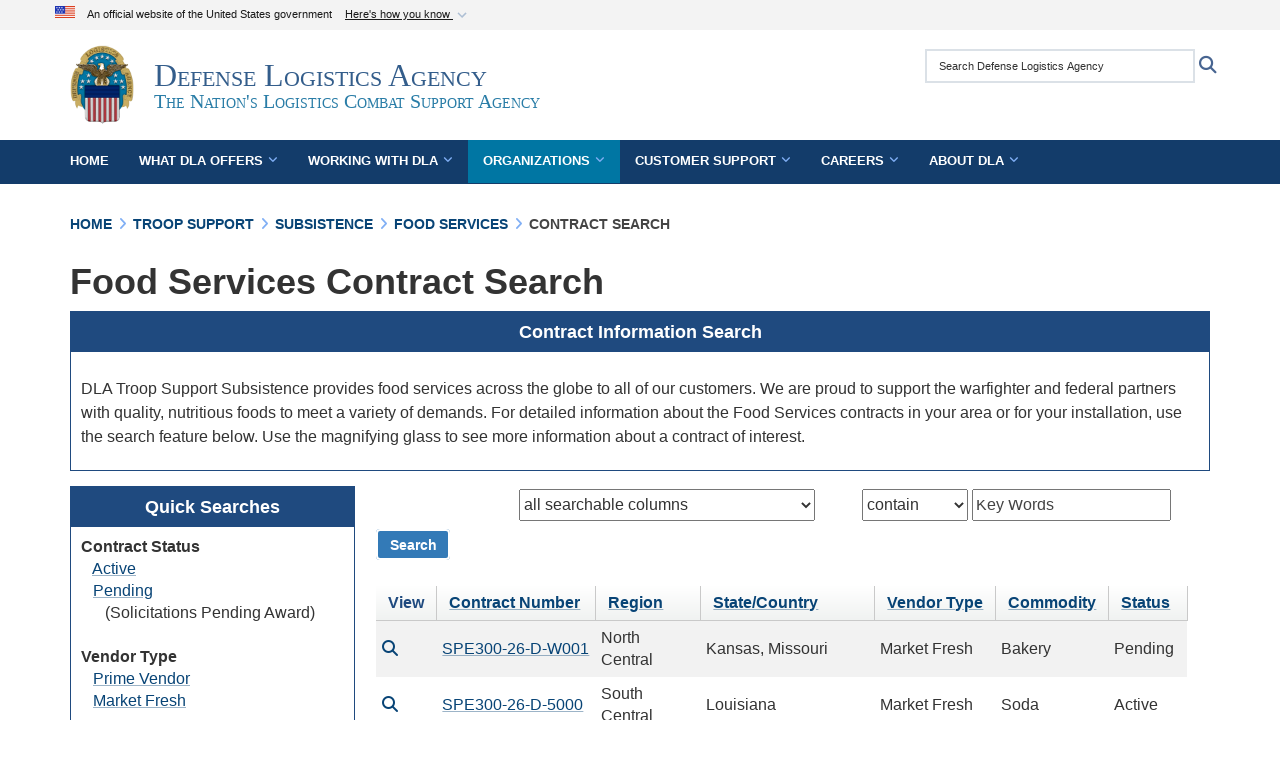

--- FILE ---
content_type: text/css
request_url: https://www.dla.mil/Portals/104/portal.css?cdv=3221
body_size: 13749
content:
/* 
 * Deprecated DNN CSS class names will remain available for some time
 * before being  permanently removed. Removal will occur according to
 * the  following process:
 *
 * 1. Removal will only occur with a major (x.y) release, neverMake spacing after list items in tabbed modules consistent with the rest of the site
 *    with a maintenance (x.y.z) release.Replace image gifs with Font Awesome
 * 2. Removal will not occur less than six months after the release
 *    when it was deprecated.
 * 3. Removal will not occur until after deprecation has been noted 
 *    in at least two major releases.
 *
 *                                              |        |Planned |
 *  Name                                        |Release |Removal |
 *----------------------------------------------+--------+--------+
 * Mod{NAME}C                                     5.6.2    6.2
 *   {NAME} = sanitized version of the DesktopModule Name 
 *   Used on <div> tag surrounding Module Content, inside container
 *----------------------------------------------+--------+--------+
 */

/* TEMPORARY DLA FIX FOR EDIT LINK IN ACCORDION */
/* August 5, 2024 */
/*#itemEditLink,#selectSeal, #updateSeal, #cancelSeal {
Visibility: visible;
top: 0px;
}*/



/* PAGE BACKGROUND */
/* background color for the header at the top of the page  */
.HeadBg {}

/* background color for the content part of the pages */
body {
	background-color: #ffffff;
}

Body {}

.ControlPanel {}

/* background/border colors for the selected tab */
.TabBg {}

.LeftPane {}

.ContentPane {}

.RightPane {}

/* text style for the selected tab */
.SelectedTab {}

/* hyperlink style for the selected tab */
A.SelectedTab:link {}

A.SelectedTab:visited {}

A.SelectedTab:hover {}

A.SelectedTab:active {}

/* text style for the unselected tabs */
.OtherTabs {}

/* hyperlink style for the unselected tabs */
A.OtherTabs:link {}

A.OtherTabs:visited {}

A.OtherTabs:hover {}

A.OtherTabs:active {}

/* GENERAL */
/* style for module titles */
.Head {}

/* style of item titles on edit and admin pages */
.SubHead {}

/* module title style used instead of Head for compact rendering by QuickLinks and Signin modules */
.SubSubHead {}

/* text style used for most text rendered by modules */
.Normal {}

/* text style used for textboxes in the admin and edit pages, for Nav compatibility */
.NormalTextBox {}

.NormalRed {}

.NormalBold {
	font-weight:bold;
}

/* text style for buttons and link buttons used in the portal admin pages */
.CommandButton {}

/* hyperlink style for buttons and link buttons used in the portal admin pages */
A.CommandButton:link {
	display: inline-block;
	margin-bottom: 0;
	font-weight: normal;
	text-align: center;
	white-space: nowrap;
	/* vertical-align: middle; */
	-ms-touch-action: manipulation;
	touch-action: manipulation;
	cursor: pointer;
	background-image: none;
	border: 1px solid transparent;
	padding: 6px 12px;
	font-size: 14px;
	line-height: 1.42857143;
	border-radius: 4px;
	-webkit-user-select: none;
	-moz-user-select: none;
	-ms-user-select: none;
	user-select: none;
	color: #fff;
	background-color: #337ab7;
	border-color: #2e6da4;
	text-decoration: none !important;
}

A.CommandButton:visited {
	color: #fff !important;
	background-color: #337ab7;
	border-color: #2e6da4;
}

A.CommandButton:hover {
	color: #fff !important;
	background-color: #286090;
	border-color: #204d74;
}

A.CommandButton:active {}

/* button style for standard HTML buttons */
.StandardButton {}

/* GENERIC */
/* Make all grays consistent */
.h1, .h2, .h3, .h4, .h5, .h6, h1, h2, h3, h4, h5, h6, .Normal, .NormalDisabled, .NormalDeleted, body, html, button, input, select, textarea {
Color:#333;
}


H1 {}

H2 {}

H3 {}

H4 {}

H5,
DT {}

H6 {}

TFOOT,
THEAD {}

TH {}

A:link {}

/* Global link visited color */
a:visited {
	color: #6e41a0;
}

A:hover {}

A:active {}

SMALL {}

BIG {}

BLOCKQUOTE,
PRE {}


UL LI {}
/* Add margin between li's */
.DnnModule-DNN_HTML ul li,
.DnnModule-LiveHTML ul li {
    margin: 
1% auto;
}

UL LI LI {}

UL LI LI LI {}

OL LI {}

OL OL LI {}

OL OL OL LI {}

OL UL LI {}

HR {}

img {
	max-width: 100%;
	height: auto;
}

/* MODULE-SPECIFIC */
/* text style for reading messages in Discussion */
.Message {}

/* style of item titles by Announcements and events */
.ItemTitle {}

/* Menu-Styles */
/* Module Title Menu */
.ModuleTitle_MenuContainer {}

.ModuleTitle_MenuBar {}

.ModuleTitle_MenuItem {}

.ModuleTitle_MenuIcon {}

.ModuleTitle_SubMenu {}

.ModuleTitle_MenuBreak {}

.ModuleTitle_MenuItemSel {}

.ModuleTitle_MenuArrow {}

.ModuleTitle_RootMenuArrow {}

/* Main Menu */

.MainMenu_MenuContainer {}

.MainMenu_MenuBar {}

.MainMenu_MenuItem {}

.MainMenu_MenuIcon {}

.MainMenu_SubMenu {}

.MainMenu_MenuBreak {}

.MainMenu_MenuItemSel {}

.MainMenu_MenuArrow {}

.MainMenu_RootMenuArrow {}

/* Login Styles */
.LoginPanel {}

.LoginTabGroup {}

.LoginTab {}

.LoginTabSelected {}

.LoginTabHover {}

.LoginContainerGroup {}

.LoginContainer {}

h2.dnnFormSectionHead {
	font-size: 18px;
	color: #555
}

.banner .banner-right {
	background: transparent;
}
/* ---- TABLE STYLES ---- */
/* Forces tables to scroll, especially in smaller viewports */
@media (max-width: 590px) {
	#content table {
	display:block;
    overflow-x:auto;
}
}

/* Keeps content of tables full width - misaligns on Food Services page 
#content table tbody,
#content table thead {
    display: table;
    width: 100%;
}*/

/* Forces captions of tables wider than small viewports to still be readable */
@media (max-width: 768px) {
    table caption {
        max-width:75vw;
    }
}


.table-responsive {}

/* Adding zebra striping to tables in Form and List module with dnnFormItem class */
/* Changing bootstrap table-striped to darker gray color */
table.dnnFormItem tbody>tr:nth-of-type(odd),
.table-striped>tbody>tr:nth-of-type(odd)  {
background-color: #F2F2F2;
}

/*Makes table header font blue*/ 
.dnnFormAndList tr.dnnGridHeader th {
	color:#1f4a7f;
}

/*Hides the down gif in Form and List Headers when sorted*/ 
.dnnFormAndList table a[href$="descending" i] img, 
.dnnFormAndList table a[href$="ascending" i] img { 
display: none; 
} 

/*Form and List: AAdds Font Awesome down when XSLT template sorted descending*/ 
.dnnFormAndList table a[href$="descending"] span::after { 
font-family: serif, "FontAwesome"; 
content: "\00a0\f077"; 
} 

/*Form and List: Adds Font Awesome down when XSLT template sorted ascending*/ 
.dnnFormAndList table a[href$="ascending"] span::after {
font-family: serif, "FontAwesome"; 
content: "\00a0\f078"; 
} 

/* Adding blue background to Search Panel on Form and List module */
/* .dnnFormAndList .search-panel {
    background-color: #1f4a7f;
    padding: 8px;
	color:#444444;
} */
@media (max-width: 768px) {
.dnnFormAndList .search-panel {
margin:2rem auto 1rem;
padding:10px 10px 20px;
}
}

/* Adding white border to button in Search Panel on Form and List module */
.dnnFormAndList .search-panel .CommandButton.search-button {
	border:solid 1.5px #ffffff;
	max-height: 32px;
	display: inline;
	line-height: 4rem;
}

/* Changing text to white and bold within Search Panel on Form and List module */
.dnnFormAndList .search-panel a.CommandButton.search-button span,
.dnnFormAndList .search-panel span  {
color:#ffffff;
font-weight:bold;
}

/* Making the help label a Font Awesome question mark in the Search bar for Forms and List */
.dnnFormAndList .search-panel a.dnnFormHelp::after {
    font-family: 'FontAwesome';
    content: "\f059";
    color: white;
    font-size: 1.25em;
}

/* Creating the hover effect for the Font Awesome question mark in the Search bar for Forms and List */
.dma-full-width-centered.v2-template #content .dnnFormAndList .search-panel a.dnnFormHelp:hover {
    text-decoration: none;
    opacity: 70%;
}

/* Removing the gray i icon image from the Search bar for Forms and List */
.dnnFormAndList .search-panel a.dnnFormHelp {
background:none;
}

/* Removes transparency from the tooltip background in the Search bar for Forms and List */
.dnnFormAndList .search-panel .dnnTooltip .dnnFormHelpContent, .dnnHelperTip .dnnFormHelpContent {
background: rgba(0,0,0,1.0);
}

/* Removes left float on label  */
.dnnFormAndList .search-panel .dnnLabel { float:none; }

/* Making heights consistent within Search Panel on Form and List module */
.search-panel button,
.search-panel input,
.search-panel optgroup,
.search-panel select, 
.search-panel textarea {
    max-height: 32px;
    min-height: 32px;
	margin: 3px auto;
}

/* Changing the height and color of text in the Keywords area of the Search Panel on Form and List module */
/* .dnnFormAndList input::placeholder,
.dnnFormAndList input::-ms-input-placeholder,
input::placeholder,
.search-panel input::placeholder {
    color: #444444;
    line-height:1rem;
} */
.dnnFormAndList ::-webkit-input-placeholder {
    color: #444444;
    line-height:1rem;
	height: 23px;
}

.dnnFormAndList ::-moz-placeholder {
    color: #444444;
    line-height:1rem;
	height: 23px;
}

.dnnFormAndList ::-ms-placeholder {
    color: #444444;
    line-height:1rem;
	height: 23px;
}

.dnnFormAndList ::placeholder {
    color: #444444;
    line-height:1rem;
	height: 23px;
}

/* Making all Form and List modules horizontally scrollable when wider than the screen, and fill width of screen */
.dnnFormAndList table {
    overflow-x: auto;
    width:100%;
    display:table !important; /*keeps full width even when content in columns is smaller*/
}

/* Changing Form and List table headers to bold typography */
.dnnFormAndList .dnnGridHeader td,
.dnnFormAndList thead.dnnGridHeader th,
.dnnFormAndList tr.dnnGridHeader th,
.dnnFormAndList table tr td:first-child {
	font-weight:bold;
}

/* Includes the word Back to the right of the Back Arrow icon on Form and List Module details view */
.dnnFormAndList .fa-arrow-circle-left::after {
  	content: "BACK";
    font-family: "Helvetica Neue",Helvetica,Arial,sans-serif;
    font-size: 1.3rem;
    font-weight: bold;
    position: relative;
    bottom: 5px; }

/* Add a space between the Column title and the ascending sort icon on Form and List Module */
.dnnFormAndList th.sorted.asc a::after {
    content: "\00a0\f077";
}

/* Add a space between the Column title and the descending sort icon on Form and List Module */
.dnnFormAndList th.sorted.desc a::after {
    content: "\00a0\f078";
}

/* Override module.css to keep links DLA blue. */
tr.dnnGridItem a,
 tr.dnnGridAltItem a {
	 color:#084476;
 }


/* ---- HEADER STYLES ---- */
/* Adding color to the top-nav menu when active page is selected */
.dropdown.top-level.parent,
.dropdown.top-level.active,
.top-level.active,
.top-level.parent {
	/* background-color:transparent; */
	background-color: #0076A3;
}

/* Adding styling to the top-nav menu when active page is selected in dropdown */
.dropdown-menu .active a {
	font-weight: 900;
	color: #337ab7;
	background-color: #ecf5f8;
}

/* Increase size of DLA acronym in the Header on mobile */
@media (max-width: 767px) {
	.skin-title .title-text {
		font-size: 32px;
		padding-bottom: 3px;
	}

	/* Moves mobile nav to touch the white DLA header bar*/
	.otnav {
		background: #133C6A;
		margin-top: -15px;
	}

	/*Adjusts background of mobile navigation Active/Parent indicator*/
	.dropdown.top-level.parent,
	.dropdown.top-level.active,
	.top-level.active,
	.top-level.parent {
		background-color: transparent !important;
	}

	/*Adjusts color of mobile navigation Active/Parent indicator*/
	.dropdown.top-level.parent>a,
	.dropdown.top-level.active>a,
	.top-level.active>a,
	.top-level.parent>a {
		color: #80aff5;
	}

	/*Adjusts styling of mobile navigation Active dropdown menu item*/
	.dropdown-menu .active a {
		color: #ffffff !important;
		background-color: #486591 !important;
		border-left: #80aff5 4px solid;
		padding-left: 3%;
		font-weight: 900 !important;
	}

    /** Removes hardcoded 30px right in mobile accordion menu**/
    .DnnModule-AccordionMenu div div {
    padding-right: 0px !important;
    }

    /* Removes extra padding above mobile accordion menus*/
    .dma-full-width-centered #content {
        padding-top: 0px !important;
    }  

    /** Adds margin above sister divs to the Accordion if that div does not have the class has-margin **/
    div.DnnModule-AccordionMenu + div:not(.has-margin) {
        margin-top:30px; 
    }

    /** Help make the footer text not get cut off on mobile view**/
    .col-footerlinks .padded {
        margin:0px;
    }

    /** Makes mobile view go full-width, but keeps top margin**/
    .has-margin {
        margin: 30px 0px !important;
    }
}




/* Modifying the size of the magnifying glass in the header when converting to mobile view for touch-size compliance */
.dma-full-width-centered.v2-template .mobile-search,
.dma-full-width.v2-template .mobile-search {
	padding-right: 0px;
	padding-top: 20px;
	font-size: 23px;
}

/* Hide swoop image in header background */
.dma-full-width-centered .skin-header-background,
.dma-full-width .skin-header-background {
	background: white !important;
}

/* Make search box wide enough for text to not be cut off */
.skin-search-input {
	width: 270px;
	font-size: 1.1rem;
}

/* Make search input boxes rectangular - no border radius */
.skin-search-input,
.form-control {
    border-radius:0px;
}


/* Ensure logo scales down when page is scrolled */
	.skin-logo img {
		max-height: 100% !important;
	}

/* Vertically align the DLA logo in header on desktop */
@media (min-width: 767px) {
	.skin-logo {
		height: 80px !important;
	}
}

/* Vertically align the DLA text of logo */
@media (min-width: 767px) {
	.skin-title {
		padding-top: 0px;
	}
}

/* Forces smaller size for logo on scroll */
.dma-full-width-centered.scroll .skin-logo,
.dma-full-width.scroll .skin-logo {
	height: 50px !important;
}

/* Add space above logo on fixed header scrolled */
.dma-full-width-centered.scroll .skin-header-left,
.dma-full-width.scroll .skin-header-left {
	padding-top: 3px;
}

/* Change top nav to solid color blue */
header .otnav {
	background: #133C6A !important;
}

/* Increase top nav font size by .5px */
.otnav li a {
	font-size: 12.5px;
}

/* Change/Override font size increase to 991 instead of 992 default in skin.css */
@media (max-width: 991px) {
	.otnav li a {
		font-size: 11px;
		padding: 10px 5px 10px 5px;
	}
}

/* Remove default left margin to keep nav from wrapping */
@media (min-width: 992px) {
	ul#main-nav {
        margin-left:0px;
    }
}

/* Increase height and center nav items vertically */
@media (min-width: 992px) {
	header .nav>li>a {
		padding: 13px 15px;
	}
}

/* Increase height of top nav bar to 44px */
@media (min-width: 992px) {

	.dma-full-width-centered .menu,
	.dma-full-width .menu {
		height: 44px !important;
	}
}

/* Update final item of breadcrumbs, the active link, to not appear the same as the links */
.skin-breadcrumb-container span span span:last-of-type .skin-breadcrumb,
.dma-full-width-centered.v2-template #content .skin-breadcrumb-container span span span:last-of-type .skin-breadcrumb:hover,
.dma-full-width.v2-template #content .skin-breadcrumb-container span span span:last-of-type .skin-breadcrumb:hover {
	color: #444444;
	font-style: normal;
	font-weight: 700;
}


/* Override breadcrumb visited color to stay navy */
.skin-breadcrumb-container span span span a:visited {
	color: #084476;
}

/* Increase font of breadcrumbs on page */
.dma-full-width-centered.v2-template .skin-breadcrumb-container,
.dma-full-width-centered.v2-template .skin-breadcrumb-container span,
.dma-full-width.v2-template .skin-breadcrumb-container,
.dma-full-width.v2-template .skin-breadcrumb-container span {
	font-size: 14px;
}

/* Adds margin around the breadcrumbs */
@media (max-width: 767px) {

	.dma-full-width-centered.v2-template .skin-breadcrumb-container,
	.dma-full-width.v2-template .skin-breadcrumb-container {
		margin: 20px 0 8px 0px !important;
	}
}

.dma-full-width-centered.v2-template .skin-breadcrumb-container,
.dma-full-width.v2-template .skin-breadcrumb-container {
	margin: 30px 0 8px 0px !important;
}


/* Override US Govt banner to have light gray bg and dark text */
.header_banner_container {
	background-color: #f3f3f3 !important;
	background: linear-gradient(to bottom, #f3f3f3 30px, #ccC 30px 100%);
	color: #1b1b1b !important;
}

/* Makes US Gov banner font size smaller */
.header_banner_container .header_banner_flag {
	font-size: 11px !important;
}

/* Override US Govt banner "here's how you know" text */
.header_banner_container .header_banner_accordion {
	color: #1b1b1b !important;
	font-size: 11px !important;
}

@media (min-width: 460px) and (max-width: 767px) {
	.header_banner_container .header_banner_flag {
		height: 30px !important;
	}
}

@media (max-width: 460px) {

	/* On mobile, adjusts color gradient for US govt banner, text is now two lines */
	.header_banner_container {
		background: linear-gradient(to bottom, #f3f3f3 50px, #ccC 50px 100%) !important;
	}
}

/* Establish maximum width on a desktop view to be 1170px */
@media (min-width: 1170px) {
	.header_banner_container .header_banner_inner {
		width: 1170px !important;
	}
}

/* Adds 85px to the top of the screen on mobile to adjust for the fixed header */
/* TEMPORARILY HIDDEN UNTIL DMA TICKET IS RESOLVED
.dma-full-width-centered.v2-template html{
	scroll-padding-top: 85px;
}
*/

/* Adds 130px to the top of the screen on larger than mobile to adjust for the fixed header */
/* TEMPORARILY HIDDEN UNTIL DMA TICKET IS RESOLVED
@media screen and (min-width: 768px){
.dma-full-width-centered.v2-template html{
	scroll-padding-top: 130px;
	}
}
*/

/* ---- FOOTER STYLES ---- */

/* DMA banner: Overrides navy blue text in skin.css */
.skin-footer-banner a,
.skin-footer-banner a:hover,
.skin-footer-banner a:visited {
	color: #fff !important;
}

/* DMA banner: Overrides white background in skin.css */
.skin-footer-banner {
	background-color: transparent !important;
}

/* Footer: make navy background */
.skin-footer-background {
	/* background-color:#002d56; */
	background-color: #133C6A;
}

/* Footer links built-in module, override link color */
.skin-footer-background .fleft a {
	color: #fff !important;
}

/*Color of the new built-in social icon modules*/
.skin-footer-background .social-item span {
	background: #8da7b4;
}

/* Color of the icons on hover */
.skin-footer-background .social-item:hover span {
	background: #001d39;
}

/* STAY CONNECTED Heading color */
.skin-footer-background .skin-social h3 {
	color: #fff;
}

/* Line under the STAY CONNECTED color */
.skin-footer-background footer h3 {
	border-bottom: 1px solid #fff;
}

/* Adds the dark blue eagle in the bottom right of footer */
footer .skin-footer-background,
.dma-full-width-centered footer .skin-footer-background,
.dma-full-width footer .skin-footer-background {
	background-image: url(/Portals/104/dla-eagle-footer.png) !important;
	background-repeat: no-repeat;
	background-size: 550px 356px !important;
	background-position: right -200px bottom -30px;
	padding-bottom: 30px;
}

/* Overrides the Veteran Hotline logo's size to make it smaller */
.skin-footer-banner .vcl {
	height: 45px !important;
}

/* Adds vertical space between DMA text and veteran hotline logo on mobile */
@media (max-width: 767px) {
	.skin-footer-banner .vcl {
		margin-top: 15px;
	}
}

/* ---- ACCORDION STYLES ---- */

/* USACE Template for Accordion - Changing Plus to Minus When Expanded */
.usaceAccordionMenuExpandedItem .fa-plus:before {
	content: "\f068";
}

/* Default: show plus */
.usaceAccordionRootNode.caret span.fa::before {
  content: "\f067"; 
  font-family: 'FontAwesome';
  font-weight: 900;  /* Solid style */
}

/* Expanded items: show minus */
.usaceAccordionMenuListItem.listitem-expanded .usaceAccordionRootNode.caret span.fa::before,
.usaceAccordionRootNode.caret.usaceAccordionMenuExpandedItem span.fa::before {
  content: "\f068";  /* Font Awesome minus */
}


/* USACE Template for Accordion - Changing Items to Hyperlink Blue and removing underline */
.usaceAccordionMenuListItem .listItem a {
	color: #084476;
	text-decoration-style: none !important;
	text-decoration: none !important;
	font-weight: normal !important;
}

/* Styling for USACE accordion template - bolds the currently expanded menu item */
.usaceAccordionMenuListItem.listitem-expanded div.lvl0 a,
.usaceAccordionMenuListItem.listitem-expanded:has(.current-item a) > .lvl1 a {
    font-weight: bold !important;
}

/* Styling for USACE accordion template - removes default border on last menu item */
.usaceAccordionMenuLastListItem {
	border-bottom: none !important;
}

/* Styling for USACE accordion template - adds border accents to top and bottom, and adds margins for spacing */
.acAccordionMenu {
	border-top: 8px solid #084476;
	border-bottom: 8px solid #EFEFEF;
	margin-top: 25px;
	padding-top: 5px;
	margin-bottom: 40px;
}

/* Provide right margin for accordion in FixedThird1 Pane */
div#dnn_CenterPane_FixedThird1  > .DnnModule-AccordionMenu {
margin-right: 30px !important;
}


/* Stylizing mobile accordion jump-menu */
.ac-jump-menu {
	-webkit-appearance: none;
	/*remove default select button style*/
	-moz-appearance: none;
	/*remove default select button style*/
	appearance: none;
	/*remove default select button style*/
	background-color: #F3F4F7;
	border-top: 6px solid #084476 !important;
	border: 0px;
	padding: 1.65rem 1.0rem;
	outline: 0px;
	color: #084476;
	font-weight: bold;
}

.ac-jump-menu-wrapper {
	margin: 1.5rem 0 0;
}

.ac-jump-menu-wrapper:after {
	content: '\f078';
	font: 19px "FontAwesome";
	color: #084476;
	right: 11px;
	top: 32px;
	padding: 0 0 2px;
	position: absolute;
	pointer-events: none;
}

/* To remove default select button from IE11's accordion mobile jump menu */
.ac-jump-menu::-ms-expand {
	display: none;
}

.ac-jump-menu-success {
	position: relative;
	z-index: 9999999;
}

/* Styles the current-item class in the Accordion Menu */
.acAccordionMenu li.usaceAccordionMenuListItem.current-item>div {
	background-color: #ecf5f8;
	border-left: #0076A3 4px solid;
	/*border-left: #3399cc 4px solid; */

}

.acAccordionMenu li.usaceAccordionMenuListItem.current-item>div a {
	font-weight: bold !important;
}

.acResponsive .caret span.fa {
	background-color: #ffffff;
}

/* This code fixes the typo DMA's jumpMenu.css file - they have both SHOW and HIDE at 768px */
/* At 767 px width, we want the jump menu to show - at 768px, we want the normal menu to show */
/* This code shows the mobile jump menu at MAXIMUM 767 px width */
/* This is now HIDDEN after DMA fixed the issue on the back end
@media screen and (max-width: 767px) {
    .ac-show-mobile-only {
        display: block;
    }
}
@media screen and (min-width: 768px) {
    .ac-show-mobile-only {
        display: none !important;
    }
    .ac-hide-mobile-only {
        display:block;
    }
}*/


/* ---- FULL WIDTH PAGE STYLES ----  */

/* Adds padding around the accordion menu so that it doesn't touch the main body content*/
@media screen and (min-width: 768px) {

	.dma-full-width-centered.v2-template #dnn_SidePane.flex-row-col-md-4,
	.dma-full-width.v2-template #dnn_SidePane.flex-row-col-md-4 {
		padding-right: 30px !important;
		padding-left: 0px !important;
		padding-top: 5px !important;
	}
}

/* Removes left margin and padding from the list-unstyled class  */
.dma-full-width-centered.v2-template .list-unstyled,
.dma-full-width.v2-template .list-unstyled {
	list-style: none;
	margin-left: 0px;
	padding-left: 0px;
}

/* Making the hamburger menu a little bigger when converting to mobile view for touch-size compliance */
.dma-full-width-centered.v2-template .skin-nav-toggle,
.dma-full-width.v2-template .skin-nav-toggle {
	min-height: 44px;
	min-width: 44px;
	font-size: 21px;
}

/* Increase height of the header in mobile view and add a drop-shadow */
@media (max-width: 767px) {

	.dma-full-width-centered.v2-template .skin-header,
	.dma-full-width.v2-template .skin-header {
		height: 70px;
		box-shadow: 0 0.5rem 1rem rgba(0, 0, 0, .15) !important;
		margin-bottom: 15px;
	}
}

/* Adding space between the footer and body text */
.dma-full-width-centered.v2-template #content,
.dma-full-width.v2-template #content {
	margin-bottom: 75px;
}

/* Increasing the margin above H2 headers */
.dma-full-width-centered.v2-template h2,
.dma-full-width.v2-template h2 {
	margin-top: 30px;
}

/* Increasing the height and margin of paragraph text for touch-size compliance*/
.dma-full-width-centered.v2-template p,
.dma-full-width.v2-template p {
	margin: 16px 0px;
	line-height: 1.5;
}

/* Increasing the height of list text for touch-size compliance
.dma-full-width-centered.v2-template li {
	line-height:1.5;
} This is messing with the top nav and other things. Fix before uncommenting */

/*Increasing font-size site-wide */
.dma-full-width-centered.v2-template body,
.dma-full-width.v2-template body,
.dma-full-width-centered.v2-template p,
.dma-full-width.v2-template p,
.dma-full-width-centered.v2-template ul,
.dma-full-width.v2-template ul,
.dma-full-width-centered.v2-template ol,
.dma-full-width.v2-template ol,
.dma-full-width-centered.v2-template .Normal,
.dma-full-width.v2-template .Normal,
.dma-full-width-centered.v2-template .NormalDisabled,
.dma-full-width.v2-template .NormalDisabled,
.dma-full-width-centered.v2-template .NormalDeleted,
.dma-full-width.v2-template .NormalDeleted,
.dma-full-width-centered.v2-template table,
.dma-full-width.v2-template table {
	font-size: 16px !important;
}

/* Adding underline to hyperlinks when hovering for 508 compliance */
.dma-full-width-centered.v2-template a:hover,
.dma-full-width.v2-template a:hover {
	text-decoration: underline;
}

/* Removes underline styling in accordion menu and top nav menu */
.dma-full-width-centered.v2-template .otnav a:hover,
.dma-full-width.v2-template .otnav a:hover,
.dma-full-width-centered.v2-template .acAccordionMenu a:hover,
.dma-full-width.v2-template .acAccordionMenu a:hover {
	text-decoration: none;
}

/* Thicken and Darken HR */
.dma-full-width-centered.v2-template hr,
.dma-full-width.v2-template hr {
	border-top: 2px solid #ddd;
}

/* This removes the default top margin from a H2, H3, H4, H5, H6 or p or table element if it is the first element located in an outlined container */
.dma-full-width-centered.v2-template .containers-v2 h2:first-child,
.dma-full-width.v2-template .containers-v2 h2:first-child,
.dma-full-width-centered.v2-template .containers-v2 h3:first-child,
.dma-full-width.v2-template .containers-v2 h3:first-child,
.dma-full-width-centered.v2-template .containers-v2 h4:first-child,
.dma-full-width.v2-template .containers-v2 h4:first-child,
.dma-full-width-centered.v2-template .containers-v2 h5:first-child,
.dma-full-width.v2-template .containers-v2 h5:first-child,
.dma-full-width-centered.v2-template .containers-v2 h6:first-child,
.dma-full-width.v2-template .containers-v2 h6:first-child,
.dma-full-width-centered.v2-template .containers-v2 p:first-child,
.dma-full-width.v2-template .containers-v2 p:first-child,
.dma-full-width-centered.v2-template table td p:first-child,
.dma-full-width.v2-template table td p:first-child {
	margin-top: 0px;
}

/* Newer container titles - reduce font to 30px from default of 38px, to fit to h2 style*/
.dma-full-width-centered.v2-template .containers-v2 .container-title,
.dma-full-width.v2-template .containers-v2 .container-title {
	font-size: 30px;
}

/* Remove caret/arrow from container style Labeled-H2-title and Labeled */
.containers-v2.labeled .spacecom-label i {
	display: none;
}

/* removes h2 label background and extras from mobile view */
@media (max-width: 991px) {
    .containers-v2.labeled .spacecom-label {
    background-color: transparent;
    color: #254267;
    padding: 0px;
    line-height: 33px;
    position: relative;
    top: 0px;
    right: 0;
    font-size: 26px;
    font-weight: 700;
    letter-spacing: 1px;
    display: block;
    height: 100%;
    margin-left: 0px;
    margin-bottom: 20px;
text-align:center !important;
}

.containers-v2.labeled {
    border-top: none;
    padding-top: 0px;
    margin-top: 0px;
}

/* keeps mobile view labeled h2 headers blue */
.containers-v2.labeled .spacecom-label .container-title-use-heading {
color:#254267 !important;

}

/* removes triangle on the left-side of labeled h2 headers */
.containers-v2.labeled .spacecom-label::before {
display:none;
}
}

/** Increase the width of the date columns in the tables for the Event modules **/
.dma-full-width-centered.v2-template .ThemeMinimalExtropy .ListDate,
.dma-full-width.v2-template .ThemeMinimalExtropy .ListDate {
	width: 120px;
}

/*Adjust colors of the square page numbers on the Orgs main pages - top news sliders*/
.dma-full-width-centered.v2-template #content .top-rotator .slideContainer .page:hover {
	color: white;
	text-decoration: none;
	background-color: #B41019;
}

/* ---- HYPERLINK STYLES ----  */

/* Forcing links to be navy blue */
.dma-full-width-centered.v2-template a.SubHead,
.dma-full-width.v2-template a.SubHead {
	color: #084476 !important;
}

/*This adds the underline to ALL links in the content area of the page*/
.dma-full-width-centered.v2-template #content a,
.dma-full-width.v2-template #content a {
	/*line-height: inherit;*/
	/*font-weight: bold;*/
	text-decoration-style: solid !important;
	text-decoration-color: rgba(8, 68, 118, 0.4) !important;
	text-decoration-thickness: 1.0px !important;
	text-underline-offset: 1.5px;
	text-decoration: underline;
}

/*This adds the underline to ALL Visited links in the content area of the page*/
.dma-full-width-centered.v2-template #content a:visited,
.dma-full-width.v2-template #content a:visited {
	text-decoration-style: solid !important;
	text-decoration-color: rgba(110, 65, 160, 0.4) !important;
	text-decoration-thickness: 1.0px !important;
	text-underline-offset: 1.5px;
	text-decoration: underline;
}

/* On hover, this aligns the underline styling with link and hover */
.dma-full-width-centered.v2-template #content a:hover,
.dma-full-width.v2-template #content a:hover {
	text-decoration-style: solid !important;
	text-decoration-color: #B41019 !important;
	text-decoration-thickness: 1.0px !important;
	text-underline-offset: 1.5px;
	text-decoration: underline;
	color: #B41019;
}

/* Removes underline for links in breadcrumbs */
.dma-full-width-centered.v2-template #content .skin-breadcrumb-container a,
.dma-full-width.v2-template #content .skin-breadcrumb-container a {
	text-decoration: none;
}

/* Don't have the tabbed module active blocks turn red with underline */
.z-tabs.flat.flat-af-blue>ul.z-tabs-nav>li.z-active>a,
.z-tabs.flat.flat-af-blue>ul.z-tabs-mobile.z-state-closed>li a,
.z-tabs.flat.flat-af-blue>ul.z-tabs-mobile>li a,
.z-tabs.flat.flat-midnight-blue>ul.z-tabs-nav>li.z-active>a,
.z-tabs.flat.flat-midnight-blue>ul.z-tabs-mobile.z-state-closed>li a,
.z-tabs.flat.flat-midnight-blue>ul.z-tabs-mobile>li a
 {
	color: white !important;
	text-decoration: none !important;
}

/* Remove the underline decoration from tabbed modules */
#content .z-tabs.flat>ul>li>a {
	text-decoration: none !important;
}

/* Targets the first h2 in a tabbed module box and removes the default top margin */
.dma-full-width-centered.v2-template .z-tabs > .z-container >.z-content > .z-content-inner h2:first-of-type {
margin-top:0px !important;
}

/* Forces title in mobile view of Tabbed Modules to not overlap the tabbed modules navigation*/
.dma-full-width-centered.v2-template .z-tabs .z-tabs-nav.z-tabs-mobile span.z-title {
display: inline-block;
max-width: 85%;
}

/* Make line height of lists in tabbed modules consistent with the rest of the site */
.dma-full-width-centered.v2-template .z-tabs > .z-container >.z-content > .z-content-inner ul,
.dma-full-width-centered.v2-template .z-tabs > .z-container >.z-content > .z-content-inner ol {
    line-height: 1.5;
}

/* Make spacing after list items in tabbed modules consistent with the rest of the site */
.dma-full-width-centered.v2-template .z-tabs > .z-container >.z-content > .z-content-inner ul li,
.dma-full-width-centered.v2-template .z-tabs > .z-container >.z-content > .z-content-inner ol li {
    margin-bottom: 18px;
  }

/* Make line height of lists in tabbed modules consistent with the rest of the site */
.dma-full-width-centered.v2-template .z-tabs > .z-container >.z-content > .z-content-inner ul,
.dma-full-width-centered.v2-template .z-tabs > .z-container >.z-content > .z-content-inner ol {
    line-height: 1.5;
}

/* Make spacing after list items in tabbed modules consistent with the rest of the site */
.dma-full-width-centered.v2-template .z-tabs > .z-container >.z-content > .z-content-inner ul li,
.dma-full-width-centered.v2-template .z-tabs > .z-container >.z-content > .z-content-inner ol li {
    margin-bottom: 18px;
  }

/* Makes mobile view of tabbed modules have a gray background and space on the left and right before text */
.z-tabs.mobile {
    background-color: #eff0f2;
}
.z-tabs.mobile >.z-container >.z-content {
width:90% !important;
margin:auto;
}
/* ---- CALENDAR MODULE STYLES ---- */
.ui-datepicker-trigger {
    content: url(https://www.dla.mil/images/datepicker.png);
}

a.CommandButton.ev-today {
    color: white !important;
}

/* ---- EXPANDABLE TEXT MODULE STYLES ---- */

/* Adds margin below the expandable text module */
.dma-full-width-centered.v2-template .DnnModule-ICGModulesExpandableTextHtml,
.dma-full-width.v2-template .DnnModule-ICGModulesExpandableTextHtml {
	margin-bottom: 2em;
}

/* Adds background color, margin and padding to each item in the expandable text module */
.dma-full-width-centered.v2-template .ICG_ETH_Expanders,
.dma-full-width.v2-template .ICG_ETH_Expanders {
	background-color: #EDEFF4;
	margin: 1.25em 0 0;
	padding: 1em;
	overflow: hidden;
}

/* Within the expandable module, this adds styling to the direct child div of the div that directly follows .ICG_ETH_Expanders */
.dma-full-width-centered.v2-template .ICG_ETH_Expanders+div>div,
.dma-full-width.v2-template .ICG_ETH_Expanders+div>div {
	border: 1px solid #EDEFF4;
	padding: 1.5em;
}

/* Increases weight, color and size of title of the Expander div */
.dma-full-width-centered.v2-template .ICG_ETH_Title,
.dma-full-width.v2-template .ICG_ETH_Title {
	font-size: 16px;
	font-weight: bold;
	color: #084476;
}

/* Removes margin above h2 in expandable text module*/
.dma-full-width-centered.v2-template .ICG_ETH_Expanders + div > div h2:first-of-type {
margin-top:0px !important;
}

/* Removes underline style from Expandable Text Titles */
.dma-full-width-centered.v2-template .ICG_ETH_Title a,
.dma-full-width.v2-template .ICG_ETH_Title a {
	text-decoration: none !important;
}

/* Enforcing h3 as the same style as if it were a plain title  */
.dma-full-width-centered.v2-template .ICG_ETH_Expanders h3,
.dma-full-width.v2-template .ICG_ETH_Expanders h3 {
	font-size: 16px;
	display: inline;
	font-weight: bold;
	margin: 0
}

/* Better aligns the + and - images used in the expanders */
.dma-full-width-centered.v2-template .ICG_ETH_Title img,
.dma-full-width.v2-template .ICG_ETH_Title img {
	vertical-align: top;
	padding-top: 3px;
}

/* In expandable text, this floats the +/- sign and gives it a width*/
.dma-full-width-centered.v2-template .ICG_ETH_Title a:first-child,
.dma-full-width.v2-template .ICG_ETH_Title a:first-child {
	float: left;
	width: 25px;
	max-width: 8%;
}

/* In expandable text, floats the second <a> item and gives it a width*/
.dma-full-width-centered.v2-template .ICG_ETH_Title a:nth-child(2),
.dma-full-width.v2-template .ICG_ETH_Title a:nth-child(2) {
	float: left;
	width: 90%;
}


/* ---- NEWS AND OTHER ARTICLECS STYLES ---- */
/* Change bold font on News list articleCS on homepage back to Normal (post AFPIMS code update) */
.dma-full-width-centered.v2-template #content .DnnModule-ArticleCSDashboard a,
.dma-full-width.v2-template #content .DnnModule-ArticleCSDashboard a {
    font-weight: normal;
}

/* Remove the darkened overlay in the ActicleCS Dashboard DOD-Card template */
.dma-full-width-centered.v2-template .dod2-card__image::after,
.dma-full-width.v2-template .dod2-card__image::after {
	background: transparent !important;
}

/* This removes any extra margins above content of news card on Main news page, full-width */
@media only screen and (min-width: 992px) {

	.dma-full-width-centered.v2-template .dod2-card:hover .dod2-card__content,
	.dma-full-width.v2-template .dod2-card:hover .dod2-card__content,
	.dma-full-width-centered.v2-template .dod2-card:focus .dod2-card__content,
	.dma-full-width.v2-template .dod2-card:focus .dod2-card__content,
	.dma-full-width-centered.v2-template .dod2-card:active .dod2-card__content,
	.dma-full-width.v2-template .dod2-card:active .dod2-card__content {
		margin-top: 0px;
	}
}

/* This reduces the size of Title text to make room on the cards */
.dma-full-width-centered.v2-template .dod2-card__title,
.dma-full-width.v2-template .dod2-card__title {
	font-size: 2.2rem;
	font-size: 1.75rem;
	line-height: 2.3rem;
}

/* This increases the max height of the description field so that READ MORE shows up */
@media only screen and (min-width: 992px) {

	.dod2-card:active .dod2-card__description,
	.dod2-card:focus .dod2-card__description,
	.dod2-card:hover .dod2-card__description {
		max-height: 100% !important;
	}
}

/* Removes default underline for hyperlinks in news module */
.dma-full-width-centered.v2-template #content .DnnModule-ArticleCSDashboard a,
.dma-full-width.v2-template #content .DnnModule-ArticleCSDashboard a {
	text-decoration: none;
}

/* Keeps news module button hyperlink functionality rather than global hyperlink treatment */
.dma-full-width-centered.v2-template #content .adash.adash-explore .read-more-link:hover,
.dma-full-width.v2-template #content .adash.adash-explore .read-more-link:hover {
	background-color: #000;
	color: #fff;
}

/* This overrides the font-size and underline styling when using the ArticleCS Listing template (see News) */
.dma-full-width-centered.v2-template .alist.news .title a,
.dma-full-width.v2-template .alist.news .title a {
	font-size: 1.5em;
	text-decoration: none !important;
	line-height: 1em !important;
}

/* This overrides the hyperlink and hover styling for the ArticleCS Listing module's admin options (see News) */
.dma-full-width-centered.v2-template #content a.btn.btn-primary,
.dma-full-width.v2-template #content a.btn.btn-primary {
	color: #fff;
	text-decoration-color: #fff !important;
}

/* This overrides the hover styling for the pagination above the ArticleCS Listing module (see News) */
.dma-full-width-centered.v2-template #content .pagination>.active>a,
.dma-full-width.v2-template #content .pagination>.active>a {
	color: #fff !important;
	text-decoration: none;
}

/* This overrides to 16px when there are no <p> tags in article views - typically in older articles */
.dma-full-width-centered.v2-template .adetail.blog .body,
.dma-full-width.v2-template .adetail.blog .body,
.dma-full-width-centered.v2-template .adetail.news .body,
.dma-full-width.v2-template .adetail.news .body,
.dma-full-width-centered.v2-template #content .adetail.news .body,
.dma-full-width.v2-template #content .adetail.news .body,
.dma-full-width-centered.v2-template .adetail.transcript .body,
.dma-full-width.v2-template .adetail.transcript .body,
.dma-full-width-centered.v2-template .adetail.speeches .body,
.dma-full-width.v2-template .adetail.speeches .body,
.dma-full-width-centered.v2-template .adetail.bio .body,
.dma-full-width.v2-template .adetail.bio .body,
.dma-full-width-centered.v2-template .adetail.factsheet .body,
.dma-full-width.v2-template .adetail.factsheet .body {
	font-size: 16px;
}

/* This ensures that the Line Height in the news body is 1.5, we were seeing the DATELINE take an extra line */
.dma-full-width-centered.v2-template .adetail.news .dateline-text,
.dma-full-width.v2-template .adetail.news .dateline-text {
	font-size: 16px;
	line-height: 1.5;
}

/* This changes the hyperlink colors in an ArticleCS detail view to match standard hyperlink color */
.dma-full-width-centered.v2-template #content .adetail .body a:link,
.dma-full-width.v2-template #content .adetail .body a:link,
.dma-full-width-centered.v2-template #content .adetail .body a:visited,
.dma-full-width.v2-template #content .adetail .body a:visited {
	color: #084476;
}

/* This changes the hyperlink-hover colors in an ArticleCS detail view to match standard hyperlink-hover color */
.dma-full-width-centered.v2-template #content .adetail .body a:link:hover,
.dma-full-width.v2-template #content .adetail .body a:link:hover,
.dma-full-width-centered.v2-template #content .adetail .body a:hover,
.dma-full-width.v2-template #content .adetail .body a:hover {
	color: #b41019;
}

/* Modifies Accordions Embedded in ArticleCS Body (Currently in Applications) */
/* Styles the Accordion Supertokens in ArticleCS to match other Accordion styles across the site */
.dma-full-width-centered.v2-template #content .ast-accordion>.ast-accordion-target>.ast-accordion-item>.ast-accordion-label,
.dma-full-width.v2-template #content .ast-accordion>.ast-accordion-target>.ast-accordion-item>.ast-accordion-label {
	font-family: "Helvetica Neue", Helvetica, Arial, sans-serif;
	font-size: 16px;
	background-color: #edeff4;
	color: #084476;
	border-radius: 0px !important;
	letter-spacing: 0;
}

.dma-full-width-centered.v2-template #content .ast-accordion>.ast-accordion-target>.ast-accordion-item>.ast-accordion-content,
.dma-full-width.v2-template #content .ast-accordion>.ast-accordion-target>.ast-accordion-item>.ast-accordion-content {
	font-family: "Helvetica Neue", Helvetica, Arial, sans-serif;
	font-size: 16px;
	line-height: 1.5;
	color: #444444;
	border: 1px solid #edeff4;
	letter-spacing: 0;
}

/* Keeps right aligned areas of ArticleCS inline when embedded in the right column feature pane */
@media (min-width: 992px) and (max-width: 1470px) {
    #dnn_FeaturePane .media-inline.media-inline-right {
        float:none;
        margin: 2% auto;
        display:block;
    }
}


/* ---- LEADERSHIP BIO STYLES ---- */
/* Bios 8x10 on desktops */
.adash-bio .dimg {
	height:300px;
	width:240px;
	object-fit:cover;
	object-position:bottom bottom;
}
@media (min-width:470px) and (max-width:569px) {
	.adash-bio .dimg {
		height:145px;
		width: 116px;
		object-fit:cover;
		object-position:bottom bottom;
	}
}
@media (min-width:570px) and (max-width:640px) {
	.adash-bio .dimg {
		height:250px;
	width:187px;	
		object-fit:cover;
		object-position:bottom bottom;
	}
}
@media (min-width:768px) and (max-width:990px) {
	.adash-bio .dimg {
		height:170px;
	width:136px;	
		object-fit:cover;
		object-position:bottom bottom;
	}
}

/* ---- APPLICATION STYLES (ArticleCS type Applications) & AVIATION VENDOR STYLES (ArticleCS type Vendor Information) ---- */

/* Specific to /Working-With-DLA/Applications/All-Applications/ */
/* Removes the DATE from list view */
#dnn_ctr99668_ContentPane .alist .date {
	display: none;
}

/* Overrides the ArticleCS-Dashboard type 'Categories' - removes the default gray folder */
.ModArticleCSDashboardC ul.da_tree img[src$=".png"] {
	display: none;
}

/* Overrides the ArticleCS-Dashboard type 'Categories' - adds a FA folder */
.ModArticleCSDashboardC ul.da_tree li:before {
	font-family: 'FontAwesome';
	content: '\f07b';
	margin: 0 5px 0 -15px;
	color: #777;
}

/* Specific to /Working-With-DLA/Applications/Details (dnn_ctr99669_ModuleContent) */
/* Also specific to /Aviation/Business/Vendor-Information-Hub/Details (dnn_ctr104799_ModuleContent) */
/* Also specific to modules that include id (app_embed) */
/* Removes the word "APPLICATIONS" and the DATE from the top of the Article Detail view */
#dnn_ctr99669_ModuleContent .adetail .category-date,
#dnn_ctr104799_ModuleContent .adetail .category-date,
#app_embed .adetail .category-date {
	display: none;
}

/* Adds a margin on top of Application Details page, Vendor Information Details page, and embedded apps */
@media screen and (min-width: 768px) {
	#dnn_ctr99669_ModuleContent, #dnn_ctr104799_ModuleContent {
		margin-top: 15px;
	}

	#app_embed {
		margin-top: 30px;
	}
}

/* Modifies the button (big-link) at the top of all the Application and Vendor Information Details pages */
#dnn_ctr99669_ModuleContent .ast-biglink a.btn.btn-primary,
#dnn_ctr104799_ModuleContent .ast-biglink a.btn.btn-primary,
#app_embed .ast-biglink a.btn.btn-primary {
	letter-spacing: 0.05em;
	color: #fff !important;
	text-decoration: none !important;
	padding: 3% 4% !important;
	font-size: 110% !important;
	background-color: #084476;
}

/* Modifies the button (big-link) at the top of all the Application and Vendor Information Details pages when user hovers over the button */
#dnn_ctr99669_ModuleContent .ast-biglink a.btn.btn-primary:hover,
#dnn_ctr104799_ModuleContent .ast-biglink a.btn.btn-primary:hover,
#app_embed .ast-biglink a.btn.btn-primary:hover {
	background-color: #3399cc !important;
	text-decoration: underline !important;
}

/* fa fa-external-link-alt is not a valid FontAwesome icon (but DMA is using it in their code) */
/* The correct way is: fas fas-external-link-alt OR fa fa-external-link */
/* By default, DMA's code always tries to display an external-link icon in a BigLink supertoken */
/* If DMA ever fixes it on their end, we might see 2 external-link icons show up -- this is where we would fix that issue */
#dnn_ctr99669_ModuleContent .adetail .body .ast-biglink .fa-external-link-alt,
#dnn_ctr104799_ModuleContent .adetail .body .ast-biglink .fa-external-link-alt,
#app_embed .adetail .body .ast-biglink .fa-external-link-alt {
	display: inline-block;
	font-family: FontAwesome;
}

/* f08e is the external-link icon */
#dnn_ctr99669_ModuleContent .adetail .body .ast-biglink i:before,
#dnn_ctr104799_ModuleContent .adetail .body .ast-biglink i:before,
#app_embed .adetail .body .ast-biglink i:before {
	content: '\f08e';
	font-size: 130%;
}

/* f2c1 is the badge icon -- 00a0 is a space -- f08e is the external-link icon */
#dnn_ctr99669_ModuleContent .adetail .body .cac .ast-biglink i:before,
#dnn_ctr104799_ModuleContent .adetail .body .cac .ast-biglink i:before,
#app_embed .adetail .body .cac .ast-biglink i:before {
	content: '\f2c1\00a0\00a0\f08e';
	font-size: 130%;
}

/* Removes the thin black underline that AFPIMS adds when using the GRID or SPLIT supertokens */
.adetail.blog .ast-grid .item .body,
.adetail.news .ast-grid .item .body,
.adetail.transcript .ast-grid .item .body,
.adetail.speeches .ast-grid .item .body,
.adetail.bio .ast-grid .item .body,
.adetail.factsheet .ast-grid .item .body,
.adetail.blog .ast-split .item .body,
.adetail.news .ast-split .item .body,
.adetail.transcript .ast-split .item .body,
.adetail.speeches .ast-split .item .body,
.adetail.bio .ast-split .item .body,
.adetail.factsheet .ast-split .item .body {
	border-bottom: none !important;
}

/* ---- MISC STYLES ---- */

caption {
	color:#333;
}

/* DVIDS video wrapper code for .VideoWrapper and .VideoWrapper iframe */
.videoWrapper {
	position: relative;
	padding-bottom: 56.25%;
	padding-top: 25px;
	height: 0;
}

.videoWrapper iframe {
	position: absolute;
	top: 0;
	left: 0;
	width: 100%;
	height: 100%;
}

/* DVIDS Tag and Playlists Hover Override */
.DVIDSMediaTags span a:hover {
color: #FFF !important;
}

.DVIDSDropDown .navbar-nav > .open > a, .DVIDSDropDown .navbar-nav > .active > a:hover {
color: #fff !important;
}

/* New document style class, rotates doc image, adds shadow, border, and margin. */
.document-tn {
	transform: rotate(3deg);
	box-shadow: 0 4px 8px 0 rgb(0 0 0 / 20%), 0 3px 20px 0 rgb(0 0 0 / 19%);
	border: 1px solid #ccc;
	margin-bottom: 3%;
}

/* Button style that matches AFPIMS' default READ MORE Button */
.btn-readmore {
	text-align: center;
	margin-top: 15px;
	font-size: 16px;
	border: 1px solid #000;
	border-radius: 8px;
	background: #fff;
	padding: 8px 16px;
	text-transform: uppercase;
	color: #000 !important;
	transition: all 200ms linear;
}

.btn-readmore:hover {
	background: #000;
	color: #fff !important;
	text-decoration: none !important;
}

/* For large standalone background images with text - makes them responsive on smaller screens */
@media (max-width: 1199px) {
.mobile-img-responsive-swap .pdbg-container {
    background-size:contain;
    background-repeat:no-repeat;
    height:calc(0.4 * 100vw) !important;
}
}

/** Form and List Reusable Components **/

/*Ordered List Counter with Blue Circle */
.orderedList-counter ol {
    list-style: none !important;
    counter-reset: step-counter !important;
}

.orderedList-counter ol>li {
    counter-increment: step-counter !important;
}

.orderedList-counter ol>li::marker {
    display: none !important;
}

.orderedList-counter ol>li::before {
    content: counter(step-counter);
    color: #084476 !important;
    font-weight: 700 !important;
    font-size: 18px !important;
    background-color: white;
    width: 30px;
    height: 30px;
    display: inline-block;
    text-align: center;
    border-radius: 50%;
    border: 2px solid #084476;
    margin: 5px;
}

/*White Link and Text Wrapper*/
.whiteLink-wrapper {

    background-color: #133C6A;
    padding: 10px;

    * {
        color: white !important;
        text-decoration-color: white !important;
    }

    .whiteLink-wrapper>a {
        text-decoration: underline !important;
        text-decoration-color: white !important;
    }

    a:hover,
    a:focus {
        color: white !important;
        font-weight: 600;
    }

}

.dma-full-width-centered.v2-template #content .whiteLink-wrapper a:visited,
.dma-full-width.v2-template #content .whiteLink-wrapper a:visited {
    text-decoration-color: white !important;
    text-decoration: underline !important;
}

.dma-full-width-centered.v2-template #content .whiteLink-wrapper a,
.dma-full-width.v2-template #content .whiteLink-wrapper a {
    text-decoration-color: #fff !important;
}

.dma-full-width-centered.v2-template #content .whiteLink-wrapper a:hover,
.dma-full-width.v2-template #content .whiteLink-wrapper a:hover {
    text-decoration-color: #fff !important;
}


/*Article CS Dashboard Keyword Search Input Wrapper*/

.ArticleCSinput-wrapper .form-group .control-label {
    display: none !important;
}

.ArticleCSinput-wrapper .form-horizontal .control-label {
    display: none !important;
}

.ArticleCSinput-wrapper .sort>.form-control,
.ArticleCSinput-wrapper .category>.form-control,
.ArticleCSinput-wrapper .keyword>.form-control {
    cursor: pointer;
    font-size: 20px !important;
    border-radius: 0px !important;
    padding: 10px 12px !important;
    height: 100%;
    border: 1px solid grey !important;
    margin: 10px;
}

.ArticleCSinput-wrapper .sort>.form-control,
.ArticleCSinput-wrapper .category>.form-control,
.ArticleCSinput-wrapper .keyword>.form-control {
    color: #084476;
}

.ArticleCSinput-wrapper div.keyword input::placeholder {
    color: #084476;
}

.ArticleCSinput-wrapper .form-control:hover {
    border-color: #66afe9 !important;
    outline: 0 !important;
    -webkit-box-shadow: inset 0 1px 1px rgba(0, 0, 0, .075), 0 0 8px rgba(102, 175, 233, .6) !important;
    box-shadow: inset 0 1px 1px rgba(0, 0, 0, .075), 0 0 8px rgba(102, 175, 233, .6) !important;
}

.ArticleCSinput-wrapper .form-control:focus {
    border-color: #66afe9 !important;
    outline: 0 !important;
    -webkit-box-shadow: inset 0 1px 1px rgba(0, 0, 0, .075), 0 0 8px rgba(102, 175, 233, .6) !important;
    box-shadow: inset 0 1px 1px rgba(0, 0, 0, .075), 0 0 8px rgba(102, 175, 233, .6) !important;
}

.ArticleCSinput-wrapper .advanced-search-btn {
    font-size: 20px;
    margin-top: 10px;
    border: 2px solid #0360ae;
    background-color: #0360ae;
    font-weight: 700;
    border-radius: .25rem;
    -webkit-appearance: none;
    -moz-appearance: none;
    appearance: none;
}

.ArticleCSinput-wrapper .advanced-search-btn:hover {
    color: #1F4A7F !important;
    background-color: #fff !important;
    border: 1px solid #1F4A7F !important;
}

/*Partial Border Corners Impact Container*/
@media (max-width: 590px) {
.pseudo-partial-border {
margin:30px 25px 50px;
}
}

.pseudo-partial-border {
    position: relative;
    padding: 7px;
    margin: 25px;
    background: #EDEFF4;
    border: none;
    padding: 15px;
}

.pseudo-partial-border::before,
.pseudo-partial-border::after {
    position: absolute;
    width: 8rem;
    height: 6rem;
    content: "";
}

.pseudo-partial-border::before {
    right: 0;
    top: 0;
    margin: -15px;
    border-right: 5px solid #084476;
    border-top: 5px solid #084476;
}

.pseudo-partial-border::after {
    left: 0;
    bottom: 0;
    margin: -15px;
    border-left: 5px solid #084476;
    border-bottom: 5px solid #084476;
}


/* ---- Reformat Default Form and List Search Bar to align with Vendor Hub Styling ---- */

.dnnFormAndList {

.search-panel > .search-button { 

font-size: 20px !important; 

    border: 2px solid #0360ae !important; 

    background-color: #0360ae !important; 

    font-weight: 700 !important; 

    border-radius: 3px !important; 

    -webkit-appearance: none !important; 

    -moz-appearance: none !important; 

    appearance: none !important; 

color: #fff !important; 

max-height: 45px !important; 

line-height: 3rem !important; 

display: inline-block !important; 

} 

 

.search-panel > .search-reset-button { 

font-size: 20px !important; 

    border: 2px solid black !important; 

    background-color: #36454F !important; 

    font-weight: 700 !important; 

    border-radius: 3px !important; 

    -webkit-appearance: none !important; 

    -moz-appearance: none !important; 

    appearance: none !important; 

color: #fff !important; 

max-height: 45px !important; 

line-height: 3rem !important; 

display: inline-block !important; 

} 

  

.search-panel > a.search-button:hover { 

background-color: #fff !important; 

border: 1px solid #1F4A7F !important; 

color: #1F4A7F !important; 

  

span { 

color: #1F4A7F !important; 

} 

} 

  

.search-panel > .search-reset-button:hover { 

background-color: #fff !important; 

border: 1px solid #1F4A7F !important; 

color: #36454F !important; 

  

span { 

color: #36454F !important; 

} 

} 

  

.search-panel > .NormalTextBox, .search-panel > input { 

cursor: pointer; 

    font-size: 20px !important; 

    border-radius: 0px !important; 

    padding: 10px 12px !important; 

    border: 1px solid grey !important; 

color: #084476; 

} 

  

.search-panel > .NormalTextBox { 

margin-top: 3px !important; 

 

} 

  

.search-panel button, .search-panel input, .search-panel optgroup, .search-panel select, .search-panel textarea { 

    max-height: 45px !important; 

    min-height: 45px !important; 

    margin: 3px auto; 

} 

  

div.search-panel > div.dnnLabel > label > span, .search-panel > .that-text, .search-panel > .browse-text { 

color: #084476 !important; 

font-size: 16px !important; 

} 

  

.search-panel > .NormalTextBox:hover, div.search-panel > input:hover { 

border-color: #66afe9 !important; 

    outline: 0 !important; 

    -webkit-box-shadow: inset 0 1px 1px rgba(0,0,0,.075),0 0 8px rgba(102,175,233,.6) !important; 

    box-shadow: inset 0 1px 1px rgba(0,0,0,.075),0 0 8px rgba(102,175,233,.6) !important; 

} 

  

.search-panel > .NormalTextBox:focus, div.search-panel > input:focus { 

    border-color: #66afe9 !important; 

    outline: 0 !important; 

    -webkit-box-shadow: inset 0 1px 1px rgba(0,0,0,.075),0 0 8px rgba(102,175,233,.6) !important; 

    box-shadow: inset 0 1px 1px rgba(0,0,0,.075),0 0 8px rgba(102,175,233,.6) !important; 

} 

  

.search-panel { 

background-color: #EEEEEE; 
padding:10px;

} 

  

.search-panel a.dnnFormHelp::after { 

color: #084476; 

} 

  

.search-panel .CommandButton.search-button { 

line-height: 3rem !important; 

} 

  

.dnnLabel { 

padding-top: 8px; 

margin-top: 4px; 

width: inherit !important; 

float: left !important; 

} 

  

a.dnnFormHelp { 

top: 4px !important; 

text-decoration: none !important; 

} 

  

div.Normal { 

container-type: inline-size; 

} 

  

@container (width > 900px) { 

div.search-panel:not(:has(a.search-reset-button)) { 

display: grid !important; 

grid-auto-flow: column; 

font-size: 0 !important; 

align-items: center; 

justify-content: center; 

gap: 5px !important; 

} 

  

div.search-panel:not(:has(a.search-reset-button)) > div.dnnLabel { 

grid-column: 1; 

font-size: 16px; 

} 

  

div.search-panel:not(:has(a.search-reset-button)) > input, div.search-panel:not(:has(a.search-reset-button)) > a  { 

font-size: 20px !important; 

} 

  

.dnnLabel { 

width: inherit !important; 

margin-right: 1em; 

} 

  

} 

  

@container (500px < width < 900px) { 

div.search-panel { 

display: grid !important; 

grid-auto-flow: column; 

font-size: 0 !important; 

align-items: center; 

} 

  

div.search-panel > div.dnnLabel { 

grid-column: 1; 

font-size: 16px; 

} 

  

div.search-panel > input { 

grid-column: 2; 

font-size: 20px; 

} 

  

div.search-panel > a { 

grid-column: 3; 

font-size: 20px !important; 

} 

  

.dnnLabel { 

width: inherit !important; 

margin-right: 1em; 

} 

  

} 

  

@container (width < 500px) { 

  

.search-panel:not(:has(a.search-reset-button)){ 

display: grid !important; 

align-items: center; 

justify-items: center; 

font-size: 0 !important; 

} 

  

.search-panel:not(:has(a.search-reset-button)) > .dnnLabel { 

order: 1; 

justify-items: center !important; 

font-size: 16px !important; 

} 

  

.search-panel:not(:has(a.search-reset-button)) > input { 

width: 100%; 

order: 2; 

} 

  

.search-panel:not(:has(a.search-reset-button)) > .CommandButton { 

order: 3; 

width: inherit !important; 

margin-top: 8px; 

} 

 

} 

  

@container (width > 940px) { 

div.search-panel:has(a.search-reset-button) { 

display: grid !important; 

grid-auto-flow: column; 

font-size: 0 !important; 

align-items: center; 

justify-content: center; 

gap: 5px !important; 

} 

  

div.search-panel:has(a.search-reset-button) > div.dnnLabel { 

grid-column: 1; 

font-size: 16px; 

} 

  

div.search-panel:has(a.search-reset-button) > input { 

grid-column: 2; 

font-size: 20px; 

} 

  

div.search-panel:has(a.search-reset-button) > .CommandButton { 

grid-column: 3; 

font-size: 20px; 

} 

  

div.search-panel:has(a.search-reset-button) > a.search-reset-button { 

order: 4; 

font-size: 20px; 

} 

 

.dnnLabel { 

width: inherit !important; 

margin-right: 1em; 

} 

  

} 

  

@container (width < 940px) { 

div.search-panel:has(a.search-reset-button) { 

display: flex !important; 

justify-content: space-around; 

flex-wrap: wrap; 

gap: 5px; 

font-size: 0px !important; 

} 

  

div.search-panel:has(a.search-reset-button) > .dnnLabel { 

order: 1; 

margin-left: auto !important; 

font-size: 16px; 

} 

  

div.search-panel:has(a.search-reset-button) > input { 

order: 2; 

} 

  

div.search-panel:has(a.search-reset-button) > .CommandButton { 

order: 3; 

margin: auto !important; 

} 

  

div.search-panel:has(a.search-reset-button) > a.search-reset-button { 

order: 4; 

margin: auto; 

} 

  

} 

  

@container (width < 515px) { 

div.search-panel:has(a.search-reset-button) { 

display: flex !important; 

justify-content: center !important; 

align-content: center; 

flex-wrap: wrap; 

gap: 10px; 

font-size: 0px !important; 

} 

  

div.search-panel:has(a.search-reset-button) > .dnnLabel { 

order: 1; 

margin: auto;  

} 

  

div.search-panel:has(a.search-reset-button) > input { 

order: 2; 

width: 100%; 

} 

  

div.search-panel:has(a.search-reset-button) > .CommandButton { 

order: 3; 

margin: auto !important; 

} 

  

div.search-panel:has(a.search-reset-button) > a.search-reset-button { 

order: 4; 

margin: auto; 

} 

} 

  

div.Normal { 

container-type: inline-size; 

container-name: search-bar 

} 

  

@container search-bar (width < 330px) { 

.search-panel:has(span.browse-text) > .NormalTextBox, .search-panel:has(span.browse-text) > input  { 

width: 100%; 

} 

  

div.search-panel:has(span.browse-text) { 

display: flex !important; 

justify-content: center !important; 

align-content: center; 

flex-wrap: wrap; 

gap: 10px; 

font-size: 0px !important; 

} 

} 

  

@container search-bar (width > 940px) { 

div.search-panel:has(span.browse-text) {display: grid !important;grid-auto-flow: column;font-size: 0 !important;align-items: center;justify-content: center;gap: 5px !important;padding: 8px;} 

  

.search-panel:has(span.browse-text) > .NormalTextBox, .search-panel:has(span.browse-text) > input  { 

width: 100%; 

} 

  

.search-panel:has(span.browse-text) > .browse-text { 

grid-column: 1; 

} 

  

.search-panel:has(span.browse-text) > .browse-text + .NormalTextBox { 

grid-column: 2; 

} 

  

.search-panel:has(span.browse-text) > .that-text { 

grid-column: 3; 

} 

  

.search-panel:has(span.browse-text) > .that-text + .NormalTextBox { 

grid-column: 4; 

} 

  

.search-panel:has(span.browse-text) > .NormalTextBox + input { 

grid-column: 5; 

} 

  

.search-panel:has(span.browse-text) > .CommandButton { 

grid-column: 6; 

} 

  

.search-panel:has(span.browse-text) > a.search-reset-button { 

grid-column: 7; 

} 

} 

  

.search-panel:has(span.browse-text) > .that-text, .search-panel:has(span.browse-text) > .browse-text { 

margin: auto !important; 

} 

  

@container search-bar (width < 940px) { 

div.search-panel:has(span.browse-text) { 

display: flex !important; 

justify-content: center !important; 

flex-wrap: wrap; 

gap: 5px; 

font-size: 0px !important; 

} 

  

.search-panel:has(span.browse-text) > .CommandButton { 

margin: auto; 

} 

  

.search-panel:has(span.browse-text) > .browse-text { 

order: 1; 

} 

  

.search-panel:has(span.browse-text) > .browse-text + .NormalTextBox { 

order: 2 !important; 

} 

  

.search-panel:has(span.browse-text) > .that-text { 

order: 3 !important; 

} 

  

.search-panel:has(span.browse-text) > .that-text + .NormalTextBox { 

order: 4 !important; 

} 

  

.search-panel:has(span.browse-text) > .NormalTextBox + input { 

order: 5 !important; 

} 

  

.search-panel:has(span.browse-text) > .CommandButton { 

order: 6 !important; 

} 

  

.search-panel:has(span.browse-text) > a.search-reset-button { 

order: 7; 

} 

} 
}

/*Event Module visual updates, from John McCormick */

tr.ListPager > td > table > tbody > tr > td {
border-width: 0px !important;
}

.ListDataGrid > tbody > tr > th {
padding-left: 3px;
font-size: 14px;
}

.ThemeMinimalExtropy .ListHeader {
    font-size: 14px;
    padding-left: 5px;
}

.ThemeMinimalExtropy .ListDataGrid td, .ThemeMinimalExtropy .DetailEnrollGrid td, .ThemeMinimalExtropy .EditEnrollGrid td, .ThemeMinimalExtropy .EnrollGrid td {
    border-color: #a2bbdd;
    border-style: solid;
    border-width: 1px;
    padding: 5px;
vertical-align: middle;
}